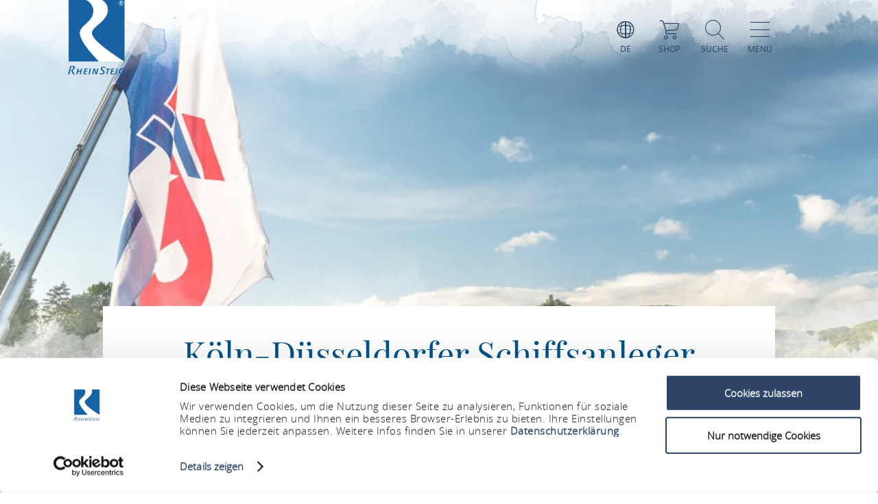

--- FILE ---
content_type: text/html; charset=UTF-8
request_url: https://www.rheinsteig.de/a-koeln-duesseldorfer-schiffsanleger-5
body_size: 10557
content:
<!DOCTYPE html><html lang="de" class="rheinsteig"><head><link rel="stylesheet" href="https://www.rheinsteig.de/portal/dist/_vendor/fonts/A.fonts-icomoon.0bfe24b0.css.pagespeed.cf.DBFfrH-eJG.css"><style>@font-face{font-family:mohaveregular;src:url(portal/dist/_vendor/fonts/Mohave/regular/mohave-regular-webfont.192c7d4a.woff2) format('woff2') , url(portal/dist/_vendor/fonts/Mohave/regular/mohave-regular-webfont.48edaaac.woff) format('woff');font-weight:400;font-style:normal;font-display:swap}</style><style>@font-face{font-family:open_sansregular;src:url(portal/dist/_vendor/fonts/Opensans/regular/opensans-regular-webfont.374b85b0.woff2) format('woff2') , url(portal/dist/_vendor/fonts/Opensans/regular/opensans-regular-webfont.60382fc0.woff) format('woff');font-weight:400;font-style:normal;font-display:swap}</style><style>@font-face{font-family:open_sansbold;src:url(portal/dist/_vendor/fonts/Opensans/bold/opensans-bold-webfont.9b1a6889.woff2) format('woff2') , url(portal/dist/_vendor/fonts/Opensans/bold/opensans-bold-webfont.c4e2ac1d.woff) format('woff');font-weight:400;font-style:normal;font-display:swap}</style><style>@font-face{font-family:open_sanslight;src:url(portal/dist/_vendor/fonts/Opensans/light/opensans-light-webfont.4fc3eb6a.woff2) format('woff2') , url(portal/dist/_vendor/fonts/Opensans/light/opensans-light-webfont.3d12c41e.woff) format('woff');font-weight:400;font-style:normal;font-display:swap}</style><style>@font-face{font-family:open_sanssemibold;src:url(portal/dist/_vendor/fonts/Opensans/semibold/opensans-semibold-webfont.7fa64dda.woff2) format('woff2') , url(portal/dist/_vendor/fonts/Opensans/semibold/opensans-semibold-webfont.ffef9210.woff) format('woff');font-weight:400;font-style:normal;font-display:swap}</style><style>@font-face{font-family:playfair_displayregular;src:url(portal/dist/_vendor/fonts/Playfairdisplay/regular/playfairdisplay-regular-webfont.b984f212.woff2) format('woff2') , url(portal/dist/_vendor/fonts/Playfairdisplay/regular/playfairdisplay-regular-webfont.8111c8bc.woff) format('woff');font-weight:400;font-style:normal;font-display:swap}</style><link rel="stylesheet" href="https://www.rheinsteig.de/portal/dist/atoms/grid/assets/styles/A.grid-base.555cb604.css.pagespeed.cf.wOXEFtiqys.css"><style>@media screen{html{height:auto;background:#fff;overflow-x:hidden}body,html{margin:0;border:0;padding:0;width:100%;box-sizing:border-box;-webkit-overflow-scrolling:touch}body{padding-top:102px}html.-state-noScroll,html.-state-noScroll>body{overflow-y:hidden}}@media screen and (min-width:1001px){body:not(.noBackground){background:url(portal/dist/organisms/frameTop/assets/images/xbackground.162aff9e.png.pagespeed.ic.FVVfAXs1w1.webp) repeat-y;background-size:contain}}@media screen{body.winter{background:url(portal/dist/organisms/frameTop/assets/images/xbackground_winter.b9513436.png.pagespeed.ic.5RPks3nXDz.webp);background-size:contain}a,button{cursor:pointer}em,strong{font:inherit}a{color:inherit}#CybotCookiebotDialogBodyContentTitle{font-size:17px}#CybotCookiebotDialog div{font:300 15px/18px open_sanslight,Arial,sans-serif;font-weight:300;font-style:normal;font-size:15px;line-height:18px}#CybotCookiebotDialogBodyButtonDecline{padding:5px}#CybotCookiebotDialogBodyButtonAccept,#CybotCookiebotDialogBodyButtonDetails{padding:5px 0}}</style><link rel="stylesheet" href="https://www.rheinsteig.de/portal/dist/organisms/pageHeader/assets/styles/pageHeader-base.c69c9906.css"><link rel="stylesheet" href="https://www.rheinsteig.de/portal/dist/organisms/offCanvas/assets/styles/A.offCanvas-base.d9d44b28.css.pagespeed.cf.jiNf82ukgg.css"><link rel="stylesheet" href="https://www.rheinsteig.de/portal/dist/organisms/offCanvasNav/assets/styles/A.offCanvasNav-base.61221a8e.css.pagespeed.cf.WlR-qCTOjZ.css"><link rel="stylesheet" href="https://www.rheinsteig.de/portal/dist/organisms/offCanvasLanguageSwitch/assets/styles/A.offCanvasLanguageSwitch-base.23acaa2c.css.pagespeed.cf.cxZFBt8K5K.css"><link rel="stylesheet" href="https://www.rheinsteig.de/portal/dist/organisms/offCanvasSearch/assets/styles/A.offCanvasSearch-base.59838b5d.css.pagespeed.cf.RWdmZfxNXF.css"><link rel="stylesheet" href="https://www.rheinsteig.de/portal/dist/organisms/textBlock/assets/styles/A.textBlock-base.df1e3625.css.pagespeed.cf.PT9828_o3w.css"><style>.headerImage{width:100%;position:relative;top:-102px;background:#fff;margin-bottom:-125px}</style><style>.headerImage__picture{background-color:#fff;display:block;height:100vh;overflow:hidden;position:relative;text-align:center;width:100%}.headerImage__picture::after{background:url(portal/dist/molecules/headerImage__picture/assets/images/headerMask_small.05bf964b.png.pagespeed.ce.Bb-WS4FcDJ.png) no-repeat;background-size:100% 100%;content:'';height:100%;left:0;pointer-events:none;position:absolute;top:0;width:100%}@media (min-width:1001px){.headerImage__picture::after{background-image:url(portal/dist/molecules/headerImage__picture/assets/images/headerMask.02fe04ec.png.pagespeed.ce.Av4E7B9RSa.png)}}.headerImage__picture>img{display:block;height:auto;left:50%;min-height:100%;min-width:100%;opacity:.8;position:absolute;top:50%;transform:translateX(-50%) translateY(-50%);width:auto}.icon-play.show{display:block;visibility:visible}.videoPlayButton.icon-play{font-size:100px;position:absolute;left:47%;top:45%;z-index:10;cursor:pointer;color:#fff}@media (max-width:550px){.videoPlayButton.icon-play{left:40%}}.headerImage .videoPlaceholder iframe{width:100%;height:100%;left:0;position:relative}.videoPlaceholder{visibility:hidden;position:relative;top:0;height:100%}.ytp-cued-thumbnail-overlay .ytp-large-play-button.ytp-button{display:none}</style><style>#breadcrumb{color:#2d4467;font:400 15px/2em open_sansregular,Arial,sans-serif;font-weight:400;font-style:normal;font-size:15px;line-height:2em;margin-bottom:40px}#breadcrumb p{margin:0;display:inline-block}@media screen and (max-width:550px){#breadcrumb{font:300 14px/2em open_sansregular,Arial,sans-serif;font-weight:300;font-style:normal;font-size:14px;line-height:2em}}#breadcrumb ul{margin:0 0 0 -20px;list-style:none}@media screen and (max-width:1000px){#breadcrumb{position:relative;overflow:auto}#breadcrumb ul{width:200%;top:0;position:absolute}}#breadcrumb ul>li{display:inline-block}#breadcrumb ul>li:not(:last-child)::after{content:'/';display:inline-block;margin:0 10px}#breadcrumb ul>li:last-child{font-weight:700}#breadcrumb ul>li:last-child>a{text-decoration:none}</style><style>.infoBlock{padding:75px;text-align:left}.infoBlock .infoBlock__headline{font:400 33px/1.42857143em open_sansregular,Arial,sans-serif;font-weight:400;font-style:normal;font-size:33px;line-height:1.42857143em;color:#2d4467;margin:0 0 5px;text-align:left;word-break:break-word}.infoBlock .infoBlock__headline::before{font-family:icomoon;content:"\e927";position:relative;font-size:38px;font-weight:900;bottom:-3px}.infoBlock .infoBlock__text{color:#a28f5c;margin-bottom:35px;overflow-wrap:break-word;font:400 20px/2em open_sansregular,Arial,sans-serif;font-weight:400;font-style:normal;font-size:20px;line-height:2em}</style><link rel="stylesheet" href="https://www.rheinsteig.de/portal/dist/organisms/impressions/assets/styles/A.impressions-base.e7257577.css.pagespeed.cf.q7ET2gEHbi.css"><style>.tabs-default,.tabs-default__positionHelper{position:relative}.tabs-default,.tabs__byline,.tabs__title{word-break:break-word}.tabs-default{z-index:1}.tabs-default__controls:not(.-js-tabs-default__controls--ready)+.tabs-default__positionHelper>.tabs-default__content:not(:first-child){display:none}.tabs-default__controls:not(.-js-tabs-default__controls--ready)+.tabs-default__positionHelper>.tabs-default__content:first-child{display:block}.tabs-default__controls.-js-tabs-default__controls--ready+.tabs-default__positionHelper>.tabs-default__content:not(.-js-tabs-default__content--active){display:none}.tabs__title{text-align:center;color:#cad2c1;margin:0;font:400 160px/1.0738255em mohaveregular,Arial,sans-serif;font-weight:400;font-style:normal;font-size:160px;line-height:1.0738255em}.tabs__byline,.tabs__subtitle{text-align:center;margin:0 0 30px}@media (max-width:1000px){.tabs__title{font:400 60px/1.33333333em mohaveregular,Arial,sans-serif;font-weight:400;font-style:normal;font-size:60px;line-height:1.33333333em}}@media (min-width:1001px){.tabs__title{font:400 160px/1.0738255em mohaveregular,Arial,sans-serif;font-weight:400;font-style:normal;font-size:160px;line-height:1.0738255em}}.tabs__byline{color:#2d4467;font:400 50px/1.42857143em playfair_displayregular,Arial,sans-serif;font-weight:400;font-style:normal;font-size:50px;line-height:1.42857143em}@media (max-width:1000px){.tabs__byline{font-size:30px}}.rrtProject .tabs__title{color:#a69462}.rheinburgenweg .tabs__byline{color:#ae0228}.rheinsteig .tabs__byline{color:#00528b}.winter .tabs__byline{color:#476da3}.tabs__subtitle{color:#2d4467;font:400 50px/1.42857143em playfair_displayregular,Arial,sans-serif;font-weight:400;font-style:normal;font-size:50px;line-height:1.42857143em}</style><link rel="stylesheet" href="https://www.rheinsteig.de/portal/dist/atoms/tabs.information__controls/assets/styles/A.tabs.information__controls-base.2b99d56d.css.pagespeed.cf.E6CMGxD7Cf.css"><style>.tab__services__guides__guideText{font:400 18px/25px open_sansregular,Arial,sans-serif;font-weight:400;font-style:normal;font-size:18px;line-height:25px;color:#2d4467}.tab__services__guides__openingTimes{font:400 18px/25px open_sanssemibold,Arial,sans-serif;font-weight:400;font-style:normal;font-size:18px;line-height:25px;color:#2d4467}</style><style>.tab__contactInfo{font:400 16px/25px open_sansregular,Arial,sans-serif;font-weight:400;font-style:normal;font-size:16px;line-height:25px;color:#2d4467}.tab__contactInfo__contact__title{font-weight:700}.tab__contactInfo__contact__city,.tab__contactInfo__contact__street,.tab__contactInfo__contact__title{margin-bottom:8px}a.routeButton{padding:5px;cursor:pointer;text-transform:uppercase;border:none;background:#a2466f;color:#fff;font:400 18px/1.76470588em playfair_displayregular,Arial,sans-serif;font-weight:400;font-size:18px;text-decoration:none}.rrtProject a.routeButton{background:#8e1c3f}.rheinburgenweg a.routeButton{background:#ae0228}.rheinsteig a.routeButton{background:#00528b}.tab__contactInfo__staticMap{height:360px;margin-bottom:25px}@media (max-width:900px){.tab__contactInfo__staticMap{margin-bottom:0;height:auto}}@media (max-width:630px){.tab__contactInfo__staticMap img{width:100%}}.tab__contactInfo__contact{padding-top:25px}@media (max-width:1000px){.tab__contactInfo__contact{width:80.5%!important}}@media (max-width:630px){.h-grid:not([class*=h-grid-ty-]):not(.h-grid-noMargin).tab__contactInfo{margin:0;width:100%}.h-grid:not([class*=h-grid-ty-]):not(.h-grid-noMargin) [class*=h-el-sm].tab__contactInfo__staticMap{margin:0;padding:0;width:100%}}</style><style>.cookieconsent-placeholder{max-height:100%;min-height:200px;background-color:#fff;width:100%;max-width:100%;display:-ms-flexbox;display:flex;-ms-flex-direction:column;flex-direction:column;-ms-flex-pack:center;justify-content:center;-ms-flex-align:center;align-items:center}.cookieconsent-placeholder__center{color:#000;margin:0 auto;font:300 1.2rem/1.5 open_sanslight,Arial,sans-serif;font-weight:300;font-style:normal;font-size:1.2rem;line-height:1.5;width:100%;display:-ms-flexbox;display:flex;-ms-flex-pack:center;justify-content:center;-ms-flex-align:center;align-items:center;-ms-flex-direction:column;flex-direction:column;z-index:1}@media (max-width:500px){.cookieconsent-placeholder__center{width:calc(100% - 20px)}}.cookieconsent-placeholder__center p{text-align:center!important}.cookieconsent-placeholder__center a{text-align:center!important;margin:0 auto!important}</style><style>.tab__distances__item::before{font-family:icomoon!important;speak:never;font-style:normal;font-weight:400;font-variant:normal;text-transform:none;line-height:1;-webkit-font-smoothing:antialiased;-moz-osx-font-smoothing:grayscale;content:"\e91f"}.tab__distances{list-style:none;margin:0;padding:0}.tab__distances__item{font:400 20px/27px open_sansregular,Arial,sans-serif;font-weight:400;font-style:normal;font-size:20px;line-height:27px;color:#2d4467;padding:0 0 25px 25px;position:relative}.tab__distances__item::before{font-size:11px;left:0;position:absolute;top:8px}.tab__distances__item strong{font:400 20px/27px open_sanssemibold,Arial,sans-serif;font-weight:400;font-style:normal;font-size:20px;line-height:27px}</style><style>.tab__certifications__info{margin-bottom:25px;font:400 18px/25px open_sansregular,Arial,sans-serif;font-weight:400;font-style:normal;font-size:18px;line-height:25px;color:#2d4467}.tab__certifications__info__certification{display:inline-block;font:400 18px/25px open_sansregular,Arial,sans-serif;font-weight:400;font-style:normal;font-size:18px;line-height:25px;color:#2d4467}.certificatesList{padding-bottom:15px}.certificatesList .tab__certifications__info__certification.certificate24 img{height:150px}.certificatesList .tab__certifications__info__certification img{height:100px}</style><style>.tab__endowments__info{margin-bottom:25px;font:400 18px/25px open_sansregular,Arial,sans-serif;font-weight:400;font-style:normal;font-size:18px;line-height:25px;color:#2d4467}.tab__endowments__info__endowment{font-family:icomoon,open_sansregular;display:inline-block;height:27px;margin-right:6px;font-size:20px}.tab__endowments__info__endowment::before{content:"\e920";padding:5px}.h-grid:not([class*=h-grid-sm-]):not(.h-grid-noMargin) .h-el-sm-10.tab__endowments__info{width:100%}.rrtProject .tab__endowments__info__endowment::before{color:#a69462}</style><style>.tab__services__pricing__category{font:400 18px/25px open_sansregular,Arial,sans-serif;font-weight:400;font-style:normal;font-size:18px;line-height:25px;color:#2d4467}.tab__services__pricing__price{font:400 18px/25px open_sanssemibold,Arial,sans-serif;font-weight:400;font-style:normal;font-size:18px;line-height:25px;color:#2d4467}</style><style>.tab__ticketInfo__priceInformation,.tab__ticketInfo__pricing{margin-bottom:25px;font:400 18px/25px open_sansregular,Arial,sans-serif;font-weight:400;font-style:normal;font-size:18px;line-height:25px;color:#2d4467}.tab__ticketInfo__pricing__price{font:400 18px/25px open_sanssemibold,Arial,sans-serif;font-weight:400;font-style:normal;font-size:18px;line-height:25px;color:#2d4467}.tab__ticketInfo__pricing__booking{text-align:center}.tab__ticketInfo__pricing__booking>button{bottom:0}</style><style>#pageFooter{overflow:hidden}@media (min-width:1001px){#pageFooter{background:url(portal/dist/organisms/pageFooter/assets/images/xfooterBackground.46df0aba.png.pagespeed.ic.t-Ds1eesla.webp) no-repeat #fff}}@media (max-width:1000px){#pageFooter{text-align:center;background:url(portal/dist/organisms/pageFooter/assets/images/xfooterBackgroundMobile.a060b145.png.pagespeed.ic.wa479LhJyW.webp) no-repeat #fff;background-size:cover}}@media (max-width:550px){#pageFooter{background-position:50% 50%}}@media (min-width:1001px){.winter #pageFooter{background:url(portal/dist/organisms/pageFooter/assets/images/xfooterBackgroundWinter.b96e8f51.png.pagespeed.ic.ZUJruSFp-T.webp) no-repeat #fff}}#pageFooter>.h-grid>h2{color:#cad2c1;margin:0}@media (min-width:1441px){#pageFooter>.h-grid>h2{font:400 160px/135px mohaveregular,Arial,sans-serif;font-weight:400;font-style:normal;font-size:160px;line-height:135px;padding-top:8px}}@media (max-width:1440px){#pageFooter>.h-grid>h2{font:400 55px/1.22222222em mohaveregular,Arial,sans-serif;font-weight:400;font-style:normal;font-size:55px;line-height:1.22222222em}}@media (max-width:550px){#pageFooter>.h-grid>h2{line-height:.9em}}@media (max-width:1000px){.winter #pageFooter{background:url(portal/dist/organisms/pageFooter/assets/images/xfooterBackgroundMobileWinter.d0a3125c.png.pagespeed.ic.AnP2F1HXli.webp) no-repeat #fff;background-size:cover}#pageFooter>.h-grid>h3{font-size:30px}}.rrtProject #pageFooter>.h-grid>h2{color:#a69462}#pageFooter.followingPagesFooter>.h-grid>h2{color:#4f9047}</style><link rel="stylesheet" href="https://www.rheinsteig.de/portal/dist/molecules/pageFooter__contact/assets/styles/A.pageFooter__contact-base.65c4921f.css.pagespeed.cf.Qi4L74I_V_.css"><style>.pageFooter__openingHours>h3{color:#2d4467;margin:0 0 30px}@media (min-width:1440px){.pageFooter__openingHours>h3{font:400 50px/1.1em playfair_displayregular,Arial,sans-serif;font-weight:400;font-style:normal;font-size:50px;line-height:1.1em}}@media (max-width:1439px){.pageFooter__openingHours>h3{font:400 35px/1.28571429em playfair_displayregular,Arial,sans-serif;font-weight:400;font-style:normal;font-size:35px;line-height:1.28571429em}}.pageFooter__openingHours{color:#0b1d38;padding-right:26px;font:300 20px/35px open_sansregular,Arial,sans-serif;font-weight:300;font-style:normal;font-size:20px;line-height:35px}.pageFooter__openingHours>ul{padding:0;margin:0;list-style-type:none}.pageFooter__openingHours>ul>li{display:-ms-flexbox;display:flex}.pageFooter__openingHours>ul>li>span:first-child{margin-right:25px}@media (min-width:1001px){.pageFooter__openingHours>ul>li>span:first-child{width:25%}}@media (max-width:1000px){.pageFooter__openingHours>ul>li>span:first-child{width:45%}}.pageFooter__openingHours>ul>li>span:not(:first-child){-ms-flex:1 1;flex:1 1}</style><style>.pageFooter__links{margin-bottom:0;position:relative}@media (max-width:550px){.pageFooter__links{bottom:10px}}.pageFooter__links>a{cursor:pointer;display:inline-block;text-transform:uppercase;color:#2d4467;font:400 18px/1em open_sansregular,Arial,sans-serif;font-weight:400;font-style:normal;font-size:18px;line-height:1em;padding:10px;-webkit-text-decoration-color:#6c775e;text-decoration-color:#6c775e}.pageFooter__links>a>[class*="icon-"]{color:#6c775e}.rrtProject .pageFooter__links>a{color:#8e1c3f;-webkit-text-decoration-color:#a69462;text-decoration-color:#a69462}.rrtProject .pageFooter__links>a>[class*="icon-"]{color:#a69462}</style><style>.pageFooter__backToTop{text-transform:uppercase;display:inline-block;text-decoration:none;color:#fff;font:400 16px/1em open_sansregular,Arial,sans-serif;font-weight:400;font-style:normal;font-size:16px;line-height:1em;position:relative;bottom:-5px}@media (max-width:1000px){.pageFooter__backToTop{text-align:center;width:100%;height:55px}}@media (min-width:1440px){.pageFooter__backToTop{float:right}}@media (max-width:550px){.pageFooter__backToTop{bottom:-5px}}.pageFooter__backToTop>[class^="icon-"]{display:block;text-align:center;font-size:28px}</style><style>.ps__rail-x,.ps__rail-y{display:none;opacity:0;position:absolute}.ps{overflow-anchor:none;-ms-overflow-style:none;touch-action:auto;-ms-touch-action:auto;overflow:auto!important}.ps__rail-x{transition:background-color .2s linear , opacity .2s linear;-webkit-transition:background-color .2s linear , opacity .2s linear;height:15px;bottom:0}.ps__rail-y{transition:background-color .2s linear , opacity .2s linear;-webkit-transition:background-color .2s linear , opacity .2s linear;width:15px;right:0}.ps--active-x>.ps__rail-x,.ps--active-y>.ps__rail-y{display:block;background-color:transparent}.ps--focus>.ps__rail-x,.ps--focus>.ps__rail-y,.ps--scrolling-x>.ps__rail-x,.ps--scrolling-y>.ps__rail-y,.ps:hover>.ps__rail-x,.ps:hover>.ps__rail-y{opacity:.6}.ps .ps__rail-x.ps--clicking,.ps .ps__rail-x:focus,.ps .ps__rail-x:hover,.ps .ps__rail-y.ps--clicking,.ps .ps__rail-y:focus,.ps .ps__rail-y:hover{background-color:#eee;opacity:.9}.ps__thumb-x,.ps__thumb-y{background-color:#aaa;border-radius:6px;position:absolute}.ps__thumb-x{transition:background-color .2s linear , height .2s ease-in-out;-webkit-transition:background-color .2s linear , height .2s ease-in-out;height:6px;bottom:2px}.ps__thumb-y{transition:background-color .2s linear , width .2s ease-in-out;-webkit-transition:background-color .2s linear , width .2s ease-in-out;width:6px;right:2px}.ps__rail-x.ps--clicking .ps__thumb-x,.ps__rail-x:focus>.ps__thumb-x,.ps__rail-x:hover>.ps__thumb-x{background-color:#999;height:11px}.ps__rail-y.ps--clicking .ps__thumb-y,.ps__rail-y:focus>.ps__thumb-y,.ps__rail-y:hover>.ps__thumb-y{background-color:#999;width:11px}@media screen and (-ms-high-contrast:active),(-ms-high-contrast:none){.ps{overflow:auto!important}}</style><script id="Cookiebot" src="https://consent.cookiebot.com/uc.js" data-cbid="fdb0aa8a-ce5d-4a6c-b793-cc2cc8cfc4b8" data-blockingmode="auto"></script><script>imx={dist:'https://www.rheinsteig.de/portal/dist',map:{"zoom":7,"coords":{"lat":50.322622,"lng":7.585644},"system":"googlemaps","accessKey":"AIzaSyCOPBjq4YQ5SlBljoJmmBSjiFY4QBp55YI","markers":{"activeDefault":"\/_vendor\/images\/map\/mapMarkerRheinsteig--active.png"}},language:'de',translations:{autocomplete:{hits:'Treffer'}},mapMarkerActive:'https://www.rheinsteig.de/portal/dist//_vendor/images/map/mapMarkerRheinsteig--active.png'}</script><link rel="apple-touch-icon" sizes="180x180" href="/portal/dist/_vendor/favicons/rheinsteig/xapple-touch-icon.png.pagespeed.ic.vPq0E0sByh.webp"><link rel="icon" type="image/png" href="/portal/dist/_vendor/favicons/rheinsteig/xfavicon-32x32.png.pagespeed.ic.HKKgNKgKOD.webp" sizes="32x32"><link rel="icon" type="image/png" href="/portal/dist/_vendor/favicons/rheinsteig/xfavicon-16x16.png.pagespeed.ic.eFM3lp_iKY.webp" sizes="16x16"><link rel="manifest" href="/portal/dist/_vendor/favicons/rheinsteig/manifest.json"><link rel="shortcut icon" href="/portal/dist/_vendor/favicons/rheinsteig/favicon.ico"><meta name="msapplication-config" content="/portal/dist/_vendor/favicons/rheinsteig/browserconfig.xml"><meta charset="utf-8"><meta name="viewport" content="width=device-width, initial-scale=1, maximum-scale=1, user-scalable=1"><title>Köln-Düsseldorfer Schiffsanleger</title><meta name="robots" content="index, follow, noodp"><meta name="description" content="Linienfahrten auf dem Rhein"><meta name="publisher" content="Romantischer Rhein Tourismus GmbH"><meta name="google-site-verification" content="DA7_DVxdasuuDypv-Nqw3UrFPXyPM0nBgcitKdeol5A"><meta name="date" content="2026-01-22T02:11:26+01:00"><meta name="geo.position" content="50.564866951224;7.2780990600586"><meta name="ICBM" content="50.564866951224, 7.2780990600586"><meta property="og:title" content="K&ouml;ln-D&uuml;sseldorfer Schiffsanleger"><meta property="og:description" content="Linienfahrten auf dem Rhein"><meta property="og:site_name" content=""><meta property="og:url" content="https://www.rheinsteig.de/a-koeln-duesseldorfer-schiffsanleger-5"><meta property="og:image" content="https://resc.deskline.net/images/RPT/1/d036752e-659a-4715-bb3d-ada9462f6558/99/image.jpg"><meta property="og:type" content="article"><link rel="canonical" href="https://www.rheinsteig.de/a-koeln-duesseldorfer-schiffsanleger-5"><!-- Global site tag (gtag.js) - Google Analytics --><script type="text/plain" data-cookieconsent="marketing" async src="https://www.googletagmanager.com/gtag/js?id=UA-10093937-1"></script><script type="text/plain" data-cookieconsent="marketing">
window.dataLayer = window.dataLayer || [];function gtag() {
dataLayer.push(arguments);
}gtag('js', new Date());gtag('config', 'UA-10093937-1');
</script><script type="text/plain" data-cookieconsent="marketing">
(function(w, d, s, l, i) {
w[l] = w[l] || [];
w[l].push({
'gtm.start':
new Date().getTime(), event: 'gtm.js'
});
var f = d.getElementsByTagName(s)[0],
j = d.createElement(s), dl = l != 'dataLayer' ? '&l=' + l : '';
j.async = true;
j.src =
'https://www.googletagmanager.com/gtm.js?id=' + i + dl;
f.parentNode.insertBefore(j, f);
})(window, document, 'script', 'dataLayer', 'GTM-P4VN7KQ');
</script><script defer src="https://www.rheinsteig.de/portal/dist/organisms/headerImage/assets/scripts/headerImage-keyVisualVideo.3216daa6.js"></script></head><body><noscript><meta HTTP-EQUIV="refresh" content="0;url='https://www.rheinsteig.de/a-koeln-duesseldorfer-schiffsanleger-5?PageSpeed=noscript'" /><style><!--table,div,span,font,p{display:none} --></style><div style="display:block">Please click <a href="https://www.rheinsteig.de/a-koeln-duesseldorfer-schiffsanleger-5?PageSpeed=noscript">here</a> if you are not redirected within a few seconds.</div></noscript><!-- Google Tag Manager (noscript) --><noscript><iframe src="https://www.googletagmanager.com/ns.html?id=GTM-P4VN7KQ" height="0" width="0" style="display:none;visibility:hidden"></iframe></noscript><!-- End Google Tag Manager (noscript) --><header id="pageHeader" class="rheinsteig" itemscope itemtype="https://schema.org/WPHeader" role="banner"><div class="h-grid"><a href="https://www.rheinsteig.de/" id="pageHeader__logo" class="h-el-lg-2 rheinsteig largeHeaderLogo"><img src="https://www.rheinsteig.de/portal/dist/_vendor/images/rheinsteig/logo.svg" class="desktopLogo" alt="Logo"></a><div id="pageHeader__functions" class="h-el-lg-10 h-el-md-8  h-el-sm-8 h-el-ty-8 "><div class="pageHeader__functions__element" id="pageHeader__languageSwitch"><span class="icon-globe"></span><span class="text">de</span><ul id="pageHeader__languageSwitch__languages"><li class="pageHeader__languageSwitch__languages__language"><a href="https://www.rheinsteig.de/en/a-koeln-duesseldorfer-schiffsanleger">
English
</a></li><li class="pageHeader__languageSwitch__languages__language"><a href="https://www.rheinsteig.de/nl/a-koeln-duesseldorfer-schiffsanleger">
Nederlands
</a></li></ul></div><a href="https://www.romantischer-rhein.de/webshop#/erlebnisse"><div id="pageHeader__shop" class="pageHeader__functions__element"><span class="icon-shopping-cart"></span><span class="text">Shop</span></div></a><div class="pageHeader__functions__element" id="pageHeader__searchOpener" data-js_offcanvasSearchOpener="true"><span class="icon-search"></span><span class="text">Suche</span></div><div class="pageHeader__functions__element" data-js_offcanvasopener="true"><span class="icon-men"></span><span class="text">Menü</span></div></div></div></header><div id="offCanvas"><div id="offCanvas__nav" role="navigation"><div class="h-grid"><div class="offCanvas__nav__menu h-el-lg-12 h-el-ty-12 v-el-1 "><div class="offCanvas__nav__menu__linkList"><div class="offCanvas__nav__menu__element" id="languageSwitchOpener" data-js_offcanvasLanguageSwitchOpener="true"><span class="icon-globe"></span><span class="text">de</span></div><a href="https://www.romantischer-rhein.de/webshop#/erlebnisse" target="_blank"><div id="offCanvas__nav__shop" class="offCanvas__nav__menu__element"><span class="icon-shopping-cart"></span><span class="text">Shop</span></div></a><div class="offCanvas__nav__menu__element" id="searchOpener" data-js_offcanvasSearchOpener="true"><span class="icon-search"></span><span class="text">Suche</span></div><div id="offCanvas__nav__closer" class="offCanvas__nav__menu__element"><span class="icon-close"></span><span class="text">Schliessen</span></div></div></div><div class="offCanvas__nav__list"><div class="offCanvas__nav__list__column rheinsteig"><h3><a href="https://www.rheinsteig.de/rheinsteig/rheinsteig-portrait">Portrait</a></h3><span class="icon-plus openCloseSwitch"></span><span class="icon-minus  openCloseSwitch"></span><ul class="offCanvas__nav__list__column__list"><li class="offCanvas__nav__list__column__list__node state__inactive"><h4><a href="https://www.rheinsteig.de/rheinsteig/rheinsteig-portrait/philosophie">Philosophie</a></h4></li><li class="offCanvas__nav__list__column__list__node state__inactive"><h4><a href="https://www.rheinsteig.de/rheinsteig/rheinsteig-portrait/deutsches-wandersiegel">Deutsches Wandersiegel</a></h4></li><li class="offCanvas__nav__list__column__list__node state__inactive"><h4><a href="https://www.rheinsteig.de/rheinsteig/rheinsteig-portrait/markierung-rheinsteig">Markierung</a></h4></li><li class="offCanvas__nav__list__column__list__node state__inactive"><h4><a href="https://www.rheinsteig.de/rheinsteig/rheinsteig-portrait/wegweisung-rheinsteig">Wegweisung</a></h4></li></div><div class="offCanvas__nav__list__column rheinsteig"><h3><a href="https://www.rheinsteig.de/rheinsteig/rheinsteig-etappen">Etappen</a></h3><span class="icon-plus openCloseSwitch"></span><span class="icon-minus  openCloseSwitch"></span><ul class="offCanvas__nav__list__column__list"><li class="offCanvas__nav__list__column__list__node state__inactive"><h4><a href="https://www.rheinsteig.de/rheinsteig/rheinsteig-etappen/rheinsteig-etappen-siebengebirge">Siebengebirge</a></h4></li><li class="offCanvas__nav__list__column__list__node state__inactive"><h4><a href="https://www.rheinsteig.de/rheinsteig/rheinsteig-etappen/rheinsteig-etappen-unteres-mittelrheintal">Unteres Mittelrheintal</a></h4></li><li class="offCanvas__nav__list__column__list__node state__inactive"><h4><a href="https://www.rheinsteig.de/rheinsteig/rheinsteig-etappen/rheinsteig-etappen-oberes-mittelrheintal">Oberes Mittelrheintal</a></h4></li><li class="offCanvas__nav__list__column__list__node state__inactive"><h4><a href="https://www.rheinsteig.de/rheinsteig/rheinsteig-etappen/rheinsteig-etappen-rheingau">Rheingau</a></h4></li><li class="offCanvas__nav__list__column__list__node state__inactive"><h4><a href="https://rrt.infomaxnet.de/a-52">Rheinsteig gesamt (Gehrichtung Nord-Süd)</a></h4></li><li class="offCanvas__nav__list__column__list__node state__inactive"><h4><a href="http://rrt.infomaxnet.de/a-19">Rheinsteig gesamt (Gehrichting Süd-Nord)</a></h4></li><li class="offCanvas__nav__list__column__list__node state__inactive"><h4><a href="https://www.rheinsteig.de/rheinsteig/rheinsteig-etappen/premium-rundwege-am-rheinsteig">Premium-Rundwege am Rheinsteig</a></h4></li></div><div class="offCanvas__nav__list__column rheinsteig"><h3><a href="https://www.rheinsteig.de/rheinsteig/informationen/sehenswuerdigkeiten-am-rheinsteig">Informationen</a></h3><span class="icon-plus openCloseSwitch"></span><span class="icon-minus  openCloseSwitch"></span><ul class="offCanvas__nav__list__column__list"><li class="offCanvas__nav__list__column__list__node state__inactive"><h4><a href="https://www.rheinsteig.de/rheinsteig/informationen/wegemeldungen">Wegemeldungen</a></h4></li><li class="offCanvas__nav__list__column__list__node state__inactive"><h4><a href="https://www.rheinsteig.de/rheinsteig/informationen/sehenswuerdigkeiten-am-rheinsteig">Sehenswürdigkeiten</a></h4></li><li class="offCanvas__nav__list__column__list__node state__inactive"><h4><a href="https://www.rheinsteig.de/rheinsteig/informationen/veranstaltungen-am-rheinsteig">Veranstaltungen</a></h4></li><li class="offCanvas__nav__list__column__list__node state__inactive"><h4><a href="https://www.rheinsteig.de/rheinsteig/informationen/sicherheitshinweise">Sicherheitshinweise</a></h4></li><li class="offCanvas__nav__list__column__list__node state__inactive"><h4><a href="https://www.rheinsteig.de/rheinsteig/informationen/biken-und-reiten">Biken &amp; Reiten</a></h4></li></div><div class="offCanvas__nav__list__column rheinsteig"><h3><a href="https://www.rheinsteig.de/rheinsteig/gastgeber-und-wanderangebote/unterkuenfte-am-rheinsteig">Gastgeber &amp; Wanderangebote</a></h3><span class="icon-plus openCloseSwitch"></span><span class="icon-minus  openCloseSwitch"></span><ul class="offCanvas__nav__list__column__list"><li class="offCanvas__nav__list__column__list__node state__inactive"><h4><a href="https://www.rheinsteig.de/rheinsteig/gastgeber-und-wanderangebote/unterkuenfte-am-rheinsteig">Unterkünfte</a></h4></li><li class="offCanvas__nav__list__column__list__node state__inactive"><h4><a href="https://www.rheinsteig.de/rheinsteig/gastgeber-und-wanderangebote/wanderangebote-rheinsteig">Wanderangebote</a></h4></li><li class="offCanvas__nav__list__column__list__node state__inactive"><h4><a href="https://www.rheinsteig.de/rheinsteig/gastgeber-und-wanderangebote/gastronomie-am-rheinsteig">Gastronomie</a></h4></li></div><div class="offCanvas__nav__list__column rheinsteig"><h3><a href="https://www.rheinsteig.de/rheinsteig/service-rheinsteig/kontakt-rheinsteig">Service</a></h3><span class="icon-plus openCloseSwitch"></span><span class="icon-minus  openCloseSwitch"></span><ul class="offCanvas__nav__list__column__list"><li class="offCanvas__nav__list__column__list__node state__inactive"><h4><a href="https://www.rheinsteig.de/rheinsteig/service-rheinsteig/kontakt-rheinsteig">Kontakt</a></h4></li><li class="offCanvas__nav__list__column__list__node state__inactive"><h4><a href="https://www.rheinsteig.de/rheinsteig/prospektbestellung-rheinsteig-1">Prospektbestellung</a></h4></li><li class="offCanvas__nav__list__column__list__node state__inactive"><h4><a href="https://www.romantischer-rhein.de/webshop#/erlebnisse">Webshop</a></h4></li></div></div></div></div></div><div id="offCanvasLanguageSwitch"><div id="offCanvas__languageSwitch"><div class="h-grid"><div class="offCanvas__languageSwitch__menu h-el-lg-12 h-el-ty-12 v-el-1 "><div class="offCanvas__languageSwitch__menu__linkList"><div class="offCanvas__languageSwitch__menu__element offCanvas__languageSwitch__menu__element--active"><span class="icon-globe"></span><span class="text">de</span></div><a href="https://www.romantischer-rhein.de/webshop#/erlebnisse" target="_blank"><div id="offCanvas__languageSwitch__shop" class="offCanvas__languageSwitch__menu__element"><span class="icon-shopping-cart"></span><span class="text">Shop</span></div></a><div class="offCanvas__languageSwitch__menu__element" id="languageSwitch__searchOpener" data-js_offcanvasSearchOpener="true"><span class="icon-search"></span><span class="text">Suche</span></div><div id="offCanvas__languageSwitch__closer" class="offCanvas__languageSwitch__menu__element"><span class="icon-close"></span><span class="text">Schliessen</span></div></div></div><ul class="offCanvas__languageSwitch__languages"><li class="offCanvas__languageSwitch__languages__language"><a href="https://www.rheinsteig.de/en/a-koeln-duesseldorfer-schiffsanleger">
English
</a></li><li class="offCanvas__languageSwitch__languages__language"><a href="https://www.rheinsteig.de/nl/a-koeln-duesseldorfer-schiffsanleger">
Dutch
</a></li></ul></div></div></div><div id="offCanvasSearch"><div id="offCanvas__search"><div class="h-grid"><div class="offCanvas__search__menu h-el-lg-12 h-el-ty-12 v-el-1 "><div class="offCanvas__search__menu__linkList"><div id="offCanvas__search__closer" class="offCanvas__search__menu__element"><span class="icon-close"></span><span class="text">Schliessen</span></div></div></div><h2 class="offCanvas__search__title">Suche</h2><h3 class="offCanvas__search__subtitle">Ich suche nach...</h3><div class="h-el-lg-6 h-el-sm-12 h-off-lg-3 h-off-sm-0"><form action="https://www.rheinsteig.de/rheinsteig/volltextsuche-rheinsteig" class="offCanvas__search__form" data-autocomplete="offCanvas__search__all"><input type="hidden" name="form" value="search"><input type="radio" name="filterTab" checked value="all" id="filterTab-all" class="name-filtertab value-all hide not-checked "><label for="filterTab-all" class="name-filtertab value-all hide not-checked label-all ">all</label><div class="offCanvas__search__autocomplete"><input type="text" name="query" id="offCanvas__search__form__term" class="name-query " value="" placeholder="Ich suche nach…"><label for="offCanvas__search__form__term" class="icon trigger" aria-hidden="true"><button type="submit" class="icon-search"></button></label><div class="offCanvas__search__autocomplete_field"><h4>Suchvorschläge</h4></div></div></form></div></div></div></div><div class="headerImage"><picture class="headerImage__picture"><source srcset="https://www.rheinsteig.de/images/8yhlqfqdtbu-/kd-flagge-im-wind.webp" media="(min-width: 1441px)" type="image/webp"><source srcset="https://www.rheinsteig.de/images/gk4_vrgalva-/kd-flagge-im-wind.webp" media="(min-width: 1001px)" type="image/webp"><source srcset="https://www.rheinsteig.de/images/c08vvf7r6qo-/kd-flagge-im-wind.webp" media="(max-width: 650px) and (min-width:401px) and (orientation: landscape)" type="image/webp"><source srcset="https://www.rheinsteig.de/images/kmqenbqvzcu-/kd-flagge-im-wind.webp" media="(max-width: 400px) and (orientation: landscape)" type="image/webp"><source srcset="https://www.rheinsteig.de/images/ox5aqbrzy74-/kd-flagge-im-wind.webp" media="(max-width: 1200px) and (min-width:906px) and (orientation: portrait)" type="image/webp"><source srcset="https://www.rheinsteig.de/images/5m6oyhn2hiw-/kd-flagge-im-wind.webp" media="(max-width: 905px) and (min-width:551px) and (orientation: portrait)" type="image/webp"><source srcset="https://www.rheinsteig.de/images/0y_qa!chfyu-/kd-flagge-im-wind.webp" media="(max-width: 550px) and (min-width:401px) and (orientation: portrait)" type="image/webp"><source srcset="https://www.rheinsteig.de/images/!bsj51tx32q-/kd-flagge-im-wind.webp" media="(max-width: 400px) and (orientation: portrait)" type="image/webp"><source srcset="https://www.rheinsteig.de/images/rwakycy5dmy-/kd-flagge-im-wind.jpg" media="(min-width: 1441px)"><source srcset="https://www.rheinsteig.de/images/dugh3lbirfe-/kd-flagge-im-wind.jpg" media="(min-width: 1001px)"><source srcset="https://www.rheinsteig.de/images/3zni7it2o1q-/kd-flagge-im-wind.jpg" media="(max-width: 650px) and (min-width:401px) and (orientation: landscape)"><source srcset="https://www.rheinsteig.de/images/4pz27nvozrs-/kd-flagge-im-wind.jpg" media="(max-width: 400px) and (orientation: landscape)"><source srcset="https://www.rheinsteig.de/images/2iwljry7vlk-/kd-flagge-im-wind.jpg" media="(max-width: 1200px) and (min-width:906px) and (orientation: portrait)"><source srcset="https://www.rheinsteig.de/images/igqda132x7m-/kd-flagge-im-wind.jpg" media="(max-width: 905px) and (min-width:551px) and (orientation: portrait)"><source srcset="https://www.rheinsteig.de/images/ec!wnkktxf8-/kd-flagge-im-wind.jpg" media="(max-width: 550px) and (min-width:401px) and (orientation: portrait)"><source srcset="https://www.rheinsteig.de/images/n9fwgefuruo-/kd-flagge-im-wind.jpg" media="(max-width: 400px) and (orientation: portrait)"><img src="https://www.rheinsteig.de/images/rwakycy5dmy-/kd-flagge-im-wind.jpg" srcset="https://www.rheinsteig.de/images/rwakycy5dmy-/kd-flagge-im-wind.jpg" alt="KD Flagge im Wind | &copy; Dominik Ketz" title="KD Flagge im Wind | &copy; Dominik Ketz" width="1920" height="1080" loading="lazy"></picture></div><div class="h-grid" data-ident="address_4079"><article class="textBlock h-el-lg-10  h-el-ty-12  h-off-lg-1 h-off-ty-0 whiteBackground"><h2>Köln-Düsseldorfer Schiffsanleger</h2><p class="textBlock__location">
                Rheinufer, 53545 Linz am Rhein
      </p><div class="textBlock__eventLinks"><a href="tel:004926443206"><div class="textBlock__eventLinks__element"><span class="icon-phone"></span><span class="text">Anrufen</span></div></a><a href="#informationTabs" id="headerMapIcon"><div class="textBlock__eventLinks__element"><span class="icon-mapMarkerOutline"></span><span class="text">Karte</span></div></a></div><nav id="breadcrumb"><p>Sie sind hier:</p><ul class="h-el-lg-10 h-el-md-10 h-off-md-2 h-el-sm-12 h-off-sm-0" itemscope itemtype="https://schema.org/BreadcrumbList"><li itemprop="itemListElement" itemscope itemtype="https://schema.org/ListItem"><a itemprop="item" href="https://www.rheinsteig.de/"><span itemprop="name">Startseite</span></a><meta itemprop="position" content="1"></li><li itemprop="itemListElement" itemscope itemtype="https://schema.org/ListItem"><a itemprop="item" href="https://www.rheinsteig.de/"><span itemprop="name">Köln-Düsseldorfer Schiffsanleger</span></a><meta itemprop="position" content="2"></li></ul></nav><div class="textBlock__description">
Linienfahrten auf dem Rhein
</div><div class="textBlock__text  "><p>Kommen Sie zu uns an Bord und genießen Sie die Schönheiten des Rheins bei einer entspannten Schiffstour.  Eine entspannte Stunde an Bord, eine ausgedehnte Tour auf dem Fluss oder per Schiff zu den Sehenswürdigkeiten entlang des Rheins? Mit der KD ist alles möglich. Sie entscheiden. Unsere Schiffe verkehren auf den einzelnen Streckenabschnitten zwischen Köln und Mainz zwischen April und Oktober täglich und laufen über 30 Anlegestellen an.</p></div></article></div><section class="tabs-default v-el-1" id="informationTabs" data-ident="address_4079"><div class="h-grid tabs__titleContainer"><h2 class="tabs__title h-el-lg-12">Köln-Düsseldorfer Schiffsanleger</h2></div><div class="tabs-default__controls h-grid-noMargin h-grid-lg-12 h-grid-md-12 h-grid-sm-12" aria-hidden="true"><a href="javascript:void(0);" class="arrowLeft"><span class="icon-arrowLeft"></span></a><a href="javascript:void(0);" class="arrowRight"><span class="icon-arrowRight"></span></a><div class="h-el-lg-10 h-el-md-12 h-el-sm-12 h-off-lg-1 h-off-md-0"><a href="javascript:void(0);" class="tabs-default__controls__element" data-js_tabname="contact">
Adresse & Kontaktinformation
</a></div></div><div class="tabs-default__positionHelper"><div class="tabs-default__content openingtimesAndGuides" data-js_tabname="openingtimesAndGuides"></div><div class="tabs-default__content contact" data-js_tabname="contact"><div class="tab__contactInfo h-grid"><div class="tab__contactInfo__staticMap h-el-lg-5 h-el-sm-10 h-off-lg-1 h-off-sm-1 "><div class="cookieconsent-placeholder cookieconsent-optout-marketing" id="consentReminder"><div class="cookieconsent-placeholder__center"><p>Um diesen Inhalt zu sehen müssen Sie den Drittanbieter Cookies zustimmen.</p><button onclick="Cookiebot.renew()" class="formButton" style="bottom: 0px!important;">Einstellungen aktualisieren</button></div></div><img data-cookieblock-src="https://maps.googleapis.com/maps/api/staticmap?center=50.564866951224,7.2780990600586&zoom=17&size=500x400&key=AIzaSyCOPBjq4YQ5SlBljoJmmBSjiFY4QBp55YI&&format=png&sensor=false&maptype=roadmap&markers=icon:https://rrt.infomaxnet.de/portal/dist/_vendor/images/map/mapMarkerRheinsteig--active.png|50.564866951224,7.2780990600586&style=feature%3Aall%7Celement%3Ageometry%7Cvisibility%3Aon%7C&style=feature%3Aall%7Celement%3Alabels.text%7Cvisibility%3Aoff%7C&style=feature%3Aadministrative%7Celement%3Aall%7Cvisibility%3Aoff%7C&style=feature%3Aadministrative%7Celement%3Alabels.text%7Cvisibility%3Aon%7C&style=feature%3Alandscape.man_made%7Celement%3Ageometry.fill%7Ccolor%3A0xf0eeee%7Cvisibility%3Aon%7C&style=feature%3Alandscape.natural%7Celement%3Ageometry.fill%7Ccolor%3A0xffffff%7Cvisibility%3Aon%7C&style=feature%3Apoi%7Celement%3Aall%7Cvisibility%3Aon%7C&style=feature%3Apoi%7Celement%3Alabels%7Cvisibility%3Aon%7C&style=feature%3Apoi%7Celement%3Alabels.icon%7Cvisibility%3Aon%7C&style=feature%3Apoi.attraction%7Celement%3Aall%7Cvisibility%3Aoff%7C&style=feature%3Apoi.business%7Celement%3Aall%7Cvisibility%3Aoff%7C&style=feature%3Apoi.government%7Celement%3Ageometry%7Cvisibility%3Aoff%7C&style=feature%3Apoi.medical%7Celement%3Aall%7Cvisibility%3Aoff%7C&style=feature%3Apoi.park%7Celement%3Aall%7Ccolor%3A0xc7ca91%7Cgamma%3A1.51%7C&style=feature%3Apoi.park%7Celement%3Alabels.icon%7Cvisibility%3Aoff%7C&style=feature%3Apoi.place_of_worship%7Celement%3Aall%7Cvisibility%3Aoff%7C&style=feature%3Apoi.school%7Celement%3Aall%7Cvisibility%3Aoff%7C&style=feature%3Apoi.sports_complex%7Celement%3Aall%7Cvisibility%3Aoff%7C&style=feature%3Apoi.sports_complex%7Celement%3Ageometry%7Ccolor%3A0xc7c7c7%7Cvisibility%3Aoff%7C&style=feature%3Aroad%7Celement%3Aall%7Ccolor%3A0xffffff%7Cvisibility%3Aon%7C&style=feature%3Aroad%7Celement%3Ageometry%7Cvisibility%3Aon%7Ccolor%3A0xd2d0d0%7C&style=feature%3Aroad%7Celement%3Alabels.text%7Cvisibility%3Asimplified%7Ccolor%3A0x818181%7C&style=feature%3Aroad.highway%7Celement%3Alabels.icon%7Ccolor%3A0xffffff%7Cvisibility%3Aoff%7C&style=feature%3Aroad.arterial%7Celement%3Alabels.icon%7Cvisibility%3Aoff%7C&style=feature%3Aroad.local%7Celement%3Alabels.icon%7Cvisibility%3Aoff%7C&style=feature%3Atransit%7Celement%3Aall%7Cvisibility%3Aoff%7C&style=feature%3Awater%7Celement%3Aall%7Ccolor%3A0xa0b0d7%7C" data-cookieconsent="marketing" alt="53545 Linz am Rhein Rheinufer"></div><div class="h-grid tab__contactInfo__contact h-el-lg-5 h-el-sm-10 h-off-lg-1 h-off-sm-1"><span class="tab__contactInfo__contact__title">Köln-Düsseldorfer Schiffsanleger</span><br><span class="tab__contactInfo__contact__street">Rheinufer</span><br><span class="tab__contactInfo__contact__city">53545 Linz am Rhein</span><br><br><span class="tab__contactInfo__contact__city">Tel.: (0049) 2644 3206</span><br><br><p>
        <a href="https://maps.google.com/maps/dir/?api=1&destination=50.564866951224%2C7.2780990600586&11z" class="routeButton" target="_blank">
            Route planen        </a>
      </p></div></div></div><div class="tabs-default__content distances" data-js_tabname="distances"></div><div class="tabs-default__content certification" data-js_tabname="certification"></div><div class="tabs-default__content endowments" data-js_tabname="endowments"></div><div class="tabs-default__content ratings" data-js_tabname="ratings"></div><div class="tabs-default__content prices" data-js_tabname="prices"><div class="h-grid tab__ticketInfo"><div class="h-el-lg-12 tab__ticketInfo__pricing__booking"></div></div></div></section><footer id="pageFooter" itemscope itemtype="http://schema.org/WPFooter" role="contentinfo"><div class="h-grid"><div class="h-el-lg-5 h-off-lg-1 h-el-sm-12 h-off-sm-0"><div class="pageFooter__contact"><div class="pageFooter__contact__text"><h3></h3><div></div></div><div class="pageFooter__contact__links"><meta itemprop="sameAs" content="https://www.facebook.com/Rheinsteig"><a href="https://www.facebook.com/Rheinsteig" class="pageFooter__contact__links__socialIconElement facebook" target="_blank"><span class="icon-facebook"></span><span class="text">facebook</span></a><meta itemprop="sameAs" content="https://www.instagram.com/rheinsteig_official/"><a href="https://www.instagram.com/rheinsteig_official/" class="pageFooter__contact__links__socialIconElement instagram" target="_blank"><span class="icon-instagram"></span><span class="text">instagram</span></a></div></div></div><div class="h-el-lg-5 h-el-sm-12"><div class="pageFooter__openingHours"><h3>Informationen</h3><ul class="pageFooter__openingHours__list"><p><strong>Romantischer Rhein Tourismus GmbH</strong><br>
Bahnhofstraße 28<br>
56112 Lahnstein</p></ul></div></div><div class="h-el-lg-9 h-el-sm-12"><div class="pageFooter__links"><a href="https://www.rheinsteig.de/rheinsteig/prospektbestellung-rheinsteig">Prospektbestellung <span class="icon-linkArrow"></span></a><a href="https://www.romantischer-rhein.de/webshop#/erlebnisse" target="_blank" rel="noopener">Webshop <span class="icon-linkArrow"></span></a><a href="https://www.romantischer-rhein.de/pressebereich" target="_blank" rel="noopener">Presse <span class="icon-linkArrow"></span></a><a href="https://www.rheinsteig.de/rheinsteig/agb-rheinsteig">AGB <span class="icon-linkArrow"></span></a><a href="https://www.rheinsteig.de/rheinsteig/impressum-rheinsteig">Impressum <span class="icon-linkArrow"></span></a><a href="https://www.rheinsteig.de/rheinsteig/datenschutz-rheinsteig">Datenschutz <span class="icon-linkArrow"></span></a><a href="https://www.romantischer-rhein.de/erklaerung-zur-barrierefreiheit" target="_blank" rel="noopener">Erklärung zur Barrierefreiheit <span class="icon-linkArrow"></span></a><a href="https://www.rheinsteig.de/rheinsteig/foerderhinweis-rheinsteig">Förderhinweis <span class="icon-linkArrow"></span></a></div></div><div class="h-el-lg-3 h-el-sm-12"><a href="javascript:void(0);" class="pageFooter__backToTop"><span class="icon-arrowUpLongPart1"></span>
Zurück nach oben  <span class="icon-arrowDownLongPart2"></span></a></div></div></footer><script defer src="https://www.rheinsteig.de/portal/dist/organisms/pageHeader/assets/scripts/pageHeader-offCanvasOpener.5bae1ca9.js.pagespeed.jm.O5FPqyBiV-.js"></script><script defer src="https://www.rheinsteig.de/portal/dist/organisms/pageHeader/assets/scripts/pageHeader-offCanvasSearchOpener.5c947a9c.js.pagespeed.jm.M7Vq6NeLhQ.js"></script><script defer src="https://www.rheinsteig.de/portal/dist/organisms/pageHeader/assets/scripts/pageHeader-sticky.5b0b21d1.js.pagespeed.jm.FJQyUuY7XN.js"></script><script defer src="https://www.rheinsteig.de/portal/dist/organisms/offCanvasNav/assets/scripts/offCanvasNav-closer.49d5599b.js.pagespeed.jm.92bB2aOcpU.js"></script><script defer src="https://www.rheinsteig.de/portal/dist/organisms/offCanvasNav/assets/scripts/offCanvasNav-menu.42e52046.js.pagespeed.jm.gYvkhiz7mr.js"></script><script defer src="https://www.rheinsteig.de/portal/dist/organisms/offCanvasNav/assets/scripts/offCanvasNav-scrolling.73018e82.js.pagespeed.jm.jhKVrI2Wz8.js"></script><script defer src="https://www.rheinsteig.de/portal/dist/organisms/offCanvasNav/assets/scripts/offCanvasNav-offCanvasSearchOpener.9adf58f2.js.pagespeed.jm.Jv2P3N2iHl.js"></script><script defer src="https://www.rheinsteig.de/portal/dist/organisms/offCanvasNav/assets/scripts/offCanvasNav-offCanvasLanguageSwitchOpener.51db1314.js.pagespeed.jm.ic6hlBSfGg.js"></script><script defer src="https://www.rheinsteig.de/portal/dist/organisms/offCanvasLanguageSwitch/assets/scripts/offCanvasLanguageSwitch-closer.ec544ef8.js.pagespeed.jm.KcUs9xSs9R.js"></script><script defer src="https://www.rheinsteig.de/portal/dist/organisms/offCanvasLanguageSwitch/assets/scripts/offCanvasLanguageSwitch-offCanvasSearchOpener.58d75388.js.pagespeed.jm.0YLwLa44a5.js"></script><script defer src="https://www.rheinsteig.de/portal/dist/organisms/offCanvasSearch/assets/scripts/offCanvasSearch-closer.89380793.js.pagespeed.jm.t2FsuDV-gs.js"></script><script defer src="https://www.rheinsteig.de/portal/dist/organisms/offCanvasSearch/assets/scripts/offCanvasSearch-scrolling.a799be05.js.pagespeed.jm.t4Vz9ftpWt.js"></script><script defer src="https://www.rheinsteig.de/portal/dist/organisms/offCanvasSearch/assets/scripts/offCanvasSearch-autocomplete.7a9a74e8.js.pagespeed.jm.OrzyBMV806.js"></script><script defer src="https://www.rheinsteig.de/portal/dist/organisms/textBlock/assets/scripts/textBlock-iconAnchor.54624888.js.pagespeed.jm.c3u16t4urZ.js"></script><script defer src="https://www.rheinsteig.de/portal/dist/organisms/textBlock/assets/scripts/textBlock-showMore.fa422417.js.pagespeed.jm.k_xlwtfiAj.js"></script><script defer src="https://www.rheinsteig.de/portal/dist/organisms/textBlock/assets/scripts/textBlock-openedState.1a419a02.js.pagespeed.jm.T4xpQ3AtCQ.js"></script><script defer src="https://www.rheinsteig.de/portal/dist/molecules/breadcrumb/assets/scripts/breadcrumb-breadcrumbInitialPosition.940f3ff2.js.pagespeed.jm.Yt1fXoz4qw.js"></script><script defer src="https://www.rheinsteig.de/portal/dist/organisms/impressions/assets/scripts/impressions-slider.a937b481.js.pagespeed.jm.V3ihvO0Vmt.js"></script><script defer src="https://www.rheinsteig.de/portal/dist/organisms/impressions/assets/scripts/impressions-gallery.b8ac098c.js.pagespeed.jm.fKTVABcwLq.js"></script><script defer src="https://www.rheinsteig.de/portal/dist/atoms/tabs.information__controls/assets/scripts/tabs.information__controls-controls.63ffe6d7.js.pagespeed.jm.xIkJQgZr65.js"></script><script defer src="https://www.rheinsteig.de/portal/dist/atoms/tabs.information__controls/assets/scripts/tabs.information__controls-tabSlider.ab7ff01b.js.pagespeed.jm.w_PJU_EOJO.js"></script><script defer src="https://www.rheinsteig.de/portal/dist/atoms/pageFooter__backToTop/assets/scripts/pageFooter__backToTop-backToTop.3dc4fa20.js.pagespeed.jm.2Ope_5DFsR.js"></script><script defer src="https://www.rheinsteig.de/portal/dist/organisms/frameBottom/assets/scripts/frameBottom-picturefill.3fb9e34e.js.pagespeed.jm.hZTDk5UlAr.js"></script><script defer src="https://www.rheinsteig.de/portal/dist/organisms/frameBottom/assets/scripts/frameBottom-perfectscrollbar.4d1b98fd.js.pagespeed.jm.6MuuK32f9Q.js"></script></body></html>

--- FILE ---
content_type: text/javascript; charset=utf-8
request_url: https://www.rheinsteig.de/portal/dist/organisms/frameBottom/assets/scripts/frameBottom-perfectscrollbar.4d1b98fd.js.pagespeed.jm.6MuuK32f9Q.js
body_size: 5383
content:
(function(){function r(e,n,t){function o(i,f){if(!n[i]){if(!e[i]){var c="function"==typeof require&&require;if(!f&&c)return c(i,!0);if(u)return u(i,!0);var a=new Error("Cannot find module '"+i+"'");throw a.code="MODULE_NOT_FOUND",a}var p=n[i]={exports:{}};e[i][0].call(p.exports,function(r){var n=e[i][1][r];return o(n||r)},p,p.exports,r,e,n,t)}return n[i].exports}for(var u="function"==typeof require&&require,i=0;i<t.length;i++)o(t[i]);return o}return r})()({1:[function(require,module,exports){"use strict";function get(t){return getComputedStyle(t)}function set(t,e){for(var l in e){var r=e[l];"number"==typeof r&&(r+="px"),t.style[l]=r}return t}function div(t){var e=document.createElement("div");return e.className=t,e}var elMatches="undefined"!=typeof Element&&(Element.prototype.matches||Element.prototype.webkitMatchesSelector||Element.prototype.mozMatchesSelector||Element.prototype.msMatchesSelector);function matches(t,e){if(!elMatches)throw new Error("No element matching method supported");return elMatches.call(t,e)}function remove(t){t.remove?t.remove():t.parentNode&&t.parentNode.removeChild(t)}function queryChildren(t,e){return Array.prototype.filter.call(t.children,function(t){return matches(t,e)})}var cls={main:"ps",rtl:"ps__rtl",element:{thumb:function(t){return"ps__thumb-"+t},rail:function(t){return"ps__rail-"+t},consuming:"ps__child--consume"},state:{focus:"ps--focus",clicking:"ps--clicking",active:function(t){return"ps--active-"+t},scrolling:function(t){return"ps--scrolling-"+t}}},scrollingClassTimeout={x:null,y:null};function addScrollingClass(t,e){var l=t.element.classList,r=cls.state.scrolling(e);l.contains(r)?clearTimeout(scrollingClassTimeout[e]):l.add(r)}function removeScrollingClass(t,e){scrollingClassTimeout[e]=setTimeout(function(){return t.isAlive&&t.element.classList.remove(cls.state.scrolling(e))},t.settings.scrollingThreshold)}function setScrollingClassInstantly(t,e){addScrollingClass(t,e),removeScrollingClass(t,e)}var EventElement=function(t){this.element=t,this.handlers={}},prototypeAccessors={isEmpty:{configurable:!0}};EventElement.prototype.bind=function(t,e){void 0===this.handlers[t]&&(this.handlers[t]=[]),this.handlers[t].push(e),this.element.addEventListener(t,e,!1)},EventElement.prototype.unbind=function(t,e){var l=this;this.handlers[t]=this.handlers[t].filter(function(r){return!(!e||r===e)||(l.element.removeEventListener(t,r,!1),!1)})},EventElement.prototype.unbindAll=function(){for(var t in this.handlers)this.unbind(t)},prototypeAccessors.isEmpty.get=function(){var t=this;return Object.keys(this.handlers).every(function(e){return 0===t.handlers[e].length})},Object.defineProperties(EventElement.prototype,prototypeAccessors);var EventManager=function(){this.eventElements=[]};function createEvent(t){if("function"==typeof window.CustomEvent)return new CustomEvent(t);var e=document.createEvent("CustomEvent");return e.initCustomEvent(t,!1,!1,void 0),e}function processScrollDiff(t,e,l,r,n){var i;if(void 0===r&&(r=!0),void 0===n&&(n=!1),"top"===e)i=["contentHeight","containerHeight","scrollTop","y","up","down"];else{if("left"!==e)throw new Error("A proper axis should be provided");i=["contentWidth","containerWidth","scrollLeft","x","left","right"]}processScrollDiff$1(t,l,i,r,n)}function processScrollDiff$1(t,e,l,r,n){var i=l[0],o=l[1],s=l[2],a=l[3],c=l[4],h=l[5];void 0===r&&(r=!0),void 0===n&&(n=!1);var u=t.element;t.reach[a]=null,u[s]<1&&(t.reach[a]="start"),u[s]>t[i]-t[o]-1&&(t.reach[a]="end"),e&&(u.dispatchEvent(createEvent("ps-scroll-"+a)),e<0?u.dispatchEvent(createEvent("ps-scroll-"+c)):e>0&&u.dispatchEvent(createEvent("ps-scroll-"+h)),r&&setScrollingClassInstantly(t,a)),t.reach[a]&&(e||n)&&u.dispatchEvent(createEvent("ps-"+a+"-reach-"+t.reach[a]))}function toInt(t){return parseInt(t,10)||0}function isEditable(t){return matches(t,"input,[contenteditable]")||matches(t,"select,[contenteditable]")||matches(t,"textarea,[contenteditable]")||matches(t,"button,[contenteditable]")}function outerWidth(t){var e=get(t);return toInt(e.width)+toInt(e.paddingLeft)+toInt(e.paddingRight)+toInt(e.borderLeftWidth)+toInt(e.borderRightWidth)}EventManager.prototype.eventElement=function(t){var e=this.eventElements.filter(function(e){return e.element===t})[0];return e||(e=new EventElement(t),this.eventElements.push(e)),e},EventManager.prototype.bind=function(t,e,l){this.eventElement(t).bind(e,l)},EventManager.prototype.unbind=function(t,e,l){var r=this.eventElement(t);r.unbind(e,l),r.isEmpty&&this.eventElements.splice(this.eventElements.indexOf(r),1)},EventManager.prototype.unbindAll=function(){this.eventElements.forEach(function(t){return t.unbindAll()}),this.eventElements=[]},EventManager.prototype.once=function(t,e,l){var r=this.eventElement(t);r.bind(e,function t(n){r.unbind(e,t),l(n)})};var env={isWebKit:"undefined"!=typeof document&&"WebkitAppearance"in document.documentElement.style,supportsTouch:"undefined"!=typeof window&&("ontouchstart"in window||"maxTouchPoints"in window.navigator&&window.navigator.maxTouchPoints>0||window.DocumentTouch&&document instanceof window.DocumentTouch),supportsIePointer:"undefined"!=typeof navigator&&navigator.msMaxTouchPoints,isChrome:"undefined"!=typeof navigator&&/Chrome/i.test(navigator&&navigator.userAgent)};function updateGeometry(t){var e=t.element,l=Math.floor(e.scrollTop),r=e.getBoundingClientRect();t.containerWidth=Math.round(r.width),t.containerHeight=Math.round(r.height),t.contentWidth=e.scrollWidth,t.contentHeight=e.scrollHeight,e.contains(t.scrollbarXRail)||(queryChildren(e,cls.element.rail("x")).forEach(function(t){return remove(t)}),e.appendChild(t.scrollbarXRail)),e.contains(t.scrollbarYRail)||(queryChildren(e,cls.element.rail("y")).forEach(function(t){return remove(t)}),e.appendChild(t.scrollbarYRail)),!t.settings.suppressScrollX&&t.containerWidth+t.settings.scrollXMarginOffset<t.contentWidth?(t.scrollbarXActive=!0,t.railXWidth=t.containerWidth-t.railXMarginWidth,t.railXRatio=t.containerWidth/t.railXWidth,t.scrollbarXWidth=getThumbSize(t,toInt(t.railXWidth*t.containerWidth/t.contentWidth)),t.scrollbarXLeft=toInt((t.negativeScrollAdjustment+e.scrollLeft)*(t.railXWidth-t.scrollbarXWidth)/(t.contentWidth-t.containerWidth))):t.scrollbarXActive=!1,!t.settings.suppressScrollY&&t.containerHeight+t.settings.scrollYMarginOffset<t.contentHeight?(t.scrollbarYActive=!0,t.railYHeight=t.containerHeight-t.railYMarginHeight,t.railYRatio=t.containerHeight/t.railYHeight,t.scrollbarYHeight=getThumbSize(t,toInt(t.railYHeight*t.containerHeight/t.contentHeight)),t.scrollbarYTop=toInt(l*(t.railYHeight-t.scrollbarYHeight)/(t.contentHeight-t.containerHeight))):t.scrollbarYActive=!1,t.scrollbarXLeft>=t.railXWidth-t.scrollbarXWidth&&(t.scrollbarXLeft=t.railXWidth-t.scrollbarXWidth),t.scrollbarYTop>=t.railYHeight-t.scrollbarYHeight&&(t.scrollbarYTop=t.railYHeight-t.scrollbarYHeight),updateCss(e,t),t.scrollbarXActive?e.classList.add(cls.state.active("x")):(e.classList.remove(cls.state.active("x")),t.scrollbarXWidth=0,t.scrollbarXLeft=0,e.scrollLeft=!0===t.isRtl?t.contentWidth:0),t.scrollbarYActive?e.classList.add(cls.state.active("y")):(e.classList.remove(cls.state.active("y")),t.scrollbarYHeight=0,t.scrollbarYTop=0,e.scrollTop=0)}function getThumbSize(t,e){return t.settings.minScrollbarLength&&(e=Math.max(e,t.settings.minScrollbarLength)),t.settings.maxScrollbarLength&&(e=Math.min(e,t.settings.maxScrollbarLength)),e}function updateCss(t,e){var l={width:e.railXWidth},r=Math.floor(t.scrollTop);e.isRtl?l.left=e.negativeScrollAdjustment+t.scrollLeft+e.containerWidth-e.contentWidth:l.left=t.scrollLeft,e.isScrollbarXUsingBottom?l.bottom=e.scrollbarXBottom-r:l.top=e.scrollbarXTop+r,set(e.scrollbarXRail,l);var n={top:r,height:e.railYHeight};e.isScrollbarYUsingRight?e.isRtl?n.right=e.contentWidth-(e.negativeScrollAdjustment+t.scrollLeft)-e.scrollbarYRight-e.scrollbarYOuterWidth-9:n.right=e.scrollbarYRight-t.scrollLeft:e.isRtl?n.left=e.negativeScrollAdjustment+t.scrollLeft+2*e.containerWidth-e.contentWidth-e.scrollbarYLeft-e.scrollbarYOuterWidth:n.left=e.scrollbarYLeft+t.scrollLeft,set(e.scrollbarYRail,n),set(e.scrollbarX,{left:e.scrollbarXLeft,width:e.scrollbarXWidth-e.railBorderXWidth}),set(e.scrollbarY,{top:e.scrollbarYTop,height:e.scrollbarYHeight-e.railBorderYWidth})}function clickRail(t){t.element;t.event.bind(t.scrollbarY,"mousedown",function(t){return t.stopPropagation()}),t.event.bind(t.scrollbarYRail,"mousedown",function(e){var l=e.pageY-window.pageYOffset-t.scrollbarYRail.getBoundingClientRect().top>t.scrollbarYTop?1:-1;t.element.scrollTop+=l*t.containerHeight,updateGeometry(t),e.stopPropagation()}),t.event.bind(t.scrollbarX,"mousedown",function(t){return t.stopPropagation()}),t.event.bind(t.scrollbarXRail,"mousedown",function(e){var l=e.pageX-window.pageXOffset-t.scrollbarXRail.getBoundingClientRect().left>t.scrollbarXLeft?1:-1;t.element.scrollLeft+=l*t.containerWidth,updateGeometry(t),e.stopPropagation()})}function dragThumb(t){bindMouseScrollHandler(t,["containerWidth","contentWidth","pageX","railXWidth","scrollbarX","scrollbarXWidth","scrollLeft","x","scrollbarXRail"]),bindMouseScrollHandler(t,["containerHeight","contentHeight","pageY","railYHeight","scrollbarY","scrollbarYHeight","scrollTop","y","scrollbarYRail"])}function bindMouseScrollHandler(t,e){var l=e[0],r=e[1],n=e[2],i=e[3],o=e[4],s=e[5],a=e[6],c=e[7],h=e[8],u=t.element,d=null,f=null,p=null;function g(e){e.touches&&e.touches[0]&&(e[n]=e.touches[0].pageY),u[a]=d+p*(e[n]-f),addScrollingClass(t,c),updateGeometry(t),e.stopPropagation(),e.type.startsWith("touch")&&e.changedTouches.length>1&&e.preventDefault()}function b(){removeScrollingClass(t,c),t[h].classList.remove(cls.state.clicking),t.event.unbind(t.ownerDocument,"mousemove",g)}function v(e,o){d=u[a],o&&e.touches&&(e[n]=e.touches[0].pageY),f=e[n],p=(t[r]-t[l])/(t[i]-t[s]),o?t.event.bind(t.ownerDocument,"touchmove",g):(t.event.bind(t.ownerDocument,"mousemove",g),t.event.once(t.ownerDocument,"mouseup",b),e.preventDefault()),t[h].classList.add(cls.state.clicking),e.stopPropagation()}t.event.bind(t[o],"mousedown",function(t){v(t)}),t.event.bind(t[o],"touchstart",function(t){v(t,!0)})}function keyboard(t){var e=t.element;t.event.bind(t.ownerDocument,"keydown",function(l){if(!(l.isDefaultPrevented&&l.isDefaultPrevented()||l.defaultPrevented)&&(matches(e,":hover")||matches(t.scrollbarX,":focus")||matches(t.scrollbarY,":focus"))){var r=document.activeElement?document.activeElement:t.ownerDocument.activeElement;if(r){if("IFRAME"===r.tagName)r=r.contentDocument.activeElement;else for(;r.shadowRoot;)r=r.shadowRoot.activeElement;if(isEditable(r))return}var n=0,i=0;switch(l.which){case 37:n=l.metaKey?-t.contentWidth:l.altKey?-t.containerWidth:-30;break;case 38:i=l.metaKey?t.contentHeight:l.altKey?t.containerHeight:30;break;case 39:n=l.metaKey?t.contentWidth:l.altKey?t.containerWidth:30;break;case 40:i=l.metaKey?-t.contentHeight:l.altKey?-t.containerHeight:-30;break;case 32:i=l.shiftKey?t.containerHeight:-t.containerHeight;break;case 33:i=t.containerHeight;break;case 34:i=-t.containerHeight;break;case 36:i=t.contentHeight;break;case 35:i=-t.contentHeight;break;default:return}t.settings.suppressScrollX&&0!==n||t.settings.suppressScrollY&&0!==i||(e.scrollTop-=i,e.scrollLeft+=n,updateGeometry(t),function(l,r){var n=Math.floor(e.scrollTop);if(0===l){if(!t.scrollbarYActive)return!1;if(0===n&&r>0||n>=t.contentHeight-t.containerHeight&&r<0)return!t.settings.wheelPropagation}var i=e.scrollLeft;if(0===r){if(!t.scrollbarXActive)return!1;if(0===i&&l<0||i>=t.contentWidth-t.containerWidth&&l>0)return!t.settings.wheelPropagation}return!0}(n,i)&&l.preventDefault())}})}function wheel(t){var e=t.element;function l(l){var r=function(t){var e=t.deltaX,l=-1*t.deltaY;return void 0!==e&&void 0!==l||(e=-1*t.wheelDeltaX/6,l=t.wheelDeltaY/6),t.deltaMode&&1===t.deltaMode&&(e*=10,l*=10),e!=e&&l!=l&&(e=0,l=t.wheelDelta),t.shiftKey?[-l,-e]:[e,l]}(l),n=r[0],i=r[1];if(!function(t,l,r){if(!env.isWebKit&&e.querySelector("select:focus"))return!0;if(!e.contains(t))return!1;for(var n=t;n&&n!==e;){if(n.classList.contains(cls.element.consuming))return!0;var i=get(n);if(r&&i.overflowY.match(/(scroll|auto)/)){var o=n.scrollHeight-n.clientHeight;if(o>0&&(n.scrollTop>0&&r<0||n.scrollTop<o&&r>0))return!0}if(l&&i.overflowX.match(/(scroll|auto)/)){var s=n.scrollWidth-n.clientWidth;if(s>0&&(n.scrollLeft>0&&l<0||n.scrollLeft<s&&l>0))return!0}n=n.parentNode}return!1}(l.target,n,i)){var o=!1;t.settings.useBothWheelAxes?t.scrollbarYActive&&!t.scrollbarXActive?(i?e.scrollTop-=i*t.settings.wheelSpeed:e.scrollTop+=n*t.settings.wheelSpeed,o=!0):t.scrollbarXActive&&!t.scrollbarYActive&&(n?e.scrollLeft+=n*t.settings.wheelSpeed:e.scrollLeft-=i*t.settings.wheelSpeed,o=!0):(e.scrollTop-=i*t.settings.wheelSpeed,e.scrollLeft+=n*t.settings.wheelSpeed),updateGeometry(t),(o=o||function(l,r){var n=Math.floor(e.scrollTop),i=0===e.scrollTop,o=n+e.offsetHeight===e.scrollHeight,s=0===e.scrollLeft,a=e.scrollLeft+e.offsetWidth===e.scrollWidth;return!(Math.abs(r)>Math.abs(l)?i||o:s||a)||!t.settings.wheelPropagation}(n,i))&&!l.ctrlKey&&(l.stopPropagation(),l.preventDefault())}}void 0!==window.onwheel?t.event.bind(e,"wheel",l):void 0!==window.onmousewheel&&t.event.bind(e,"mousewheel",l)}function touch(t){if(env.supportsTouch||env.supportsIePointer){var e=t.element,l={},r=0,n={},i=null;env.supportsTouch?(t.event.bind(e,"touchstart",c),t.event.bind(e,"touchmove",h),t.event.bind(e,"touchend",u)):env.supportsIePointer&&(window.PointerEvent?(t.event.bind(e,"pointerdown",c),t.event.bind(e,"pointermove",h),t.event.bind(e,"pointerup",u)):window.MSPointerEvent&&(t.event.bind(e,"MSPointerDown",c),t.event.bind(e,"MSPointerMove",h),t.event.bind(e,"MSPointerUp",u)))}function o(l,r){e.scrollTop-=r,e.scrollLeft-=l,updateGeometry(t)}function s(t){return t.targetTouches?t.targetTouches[0]:t}function a(t){return(!t.pointerType||"pen"!==t.pointerType||0!==t.buttons)&&(!(!t.targetTouches||1!==t.targetTouches.length)||!(!t.pointerType||"mouse"===t.pointerType||t.pointerType===t.MSPOINTER_TYPE_MOUSE))}function c(t){if(a(t)){var e=s(t);l.pageX=e.pageX,l.pageY=e.pageY,r=(new Date).getTime(),null!==i&&clearInterval(i)}}function h(i){if(a(i)){var c=s(i),h={pageX:c.pageX,pageY:c.pageY},u=h.pageX-l.pageX,d=h.pageY-l.pageY;if(function(t,l,r){if(!e.contains(t))return!1;for(var n=t;n&&n!==e;){if(n.classList.contains(cls.element.consuming))return!0;var i=get(n);if(r&&i.overflowY.match(/(scroll|auto)/)){var o=n.scrollHeight-n.clientHeight;if(o>0&&(n.scrollTop>0&&r<0||n.scrollTop<o&&r>0))return!0}if(l&&i.overflowX.match(/(scroll|auto)/)){var s=n.scrollWidth-n.clientWidth;if(s>0&&(n.scrollLeft>0&&l<0||n.scrollLeft<s&&l>0))return!0}n=n.parentNode}return!1}(i.target,u,d))return;o(u,d),l=h;var f=(new Date).getTime(),p=f-r;p>0&&(n.x=u/p,n.y=d/p,r=f),function(l,r){var n=Math.floor(e.scrollTop),i=e.scrollLeft,o=Math.abs(l),s=Math.abs(r);if(s>o){if(r<0&&n===t.contentHeight-t.containerHeight||r>0&&0===n)return 0===window.scrollY&&r>0&&env.isChrome}else if(o>s&&(l<0&&i===t.contentWidth-t.containerWidth||l>0&&0===i))return!0;return!0}(u,d)&&i.preventDefault()}}function u(){t.settings.swipeEasing&&(clearInterval(i),i=setInterval(function(){t.isInitialized?clearInterval(i):n.x||n.y?Math.abs(n.x)<.01&&Math.abs(n.y)<.01?clearInterval(i):t.element?(o(30*n.x,30*n.y),n.x*=.8,n.y*=.8):clearInterval(i):clearInterval(i)},10))}}var defaultSettings=function(){return{handlers:["click-rail","drag-thumb","keyboard","wheel","touch"],maxScrollbarLength:null,minScrollbarLength:null,scrollingThreshold:1e3,scrollXMarginOffset:0,scrollYMarginOffset:0,suppressScrollX:!1,suppressScrollY:!1,swipeEasing:!0,useBothWheelAxes:!1,wheelPropagation:!0,wheelSpeed:1}},handlers={"click-rail":clickRail,"drag-thumb":dragThumb,keyboard:keyboard,wheel:wheel,touch:touch},PerfectScrollbar=function(t,e){var l=this;if(void 0===e&&(e={}),"string"==typeof t&&(t=document.querySelector(t)),!t||!t.nodeName)throw new Error("no element is specified to initialize PerfectScrollbar");for(var r in this.element=t,t.classList.add(cls.main),this.settings=defaultSettings(),e)this.settings[r]=e[r];this.containerWidth=null,this.containerHeight=null,this.contentWidth=null,this.contentHeight=null;var n,i,o=function(){return t.classList.add(cls.state.focus)},s=function(){return t.classList.remove(cls.state.focus)};this.isRtl="rtl"===get(t).direction,!0===this.isRtl&&t.classList.add(cls.rtl),this.isNegativeScroll=(i=t.scrollLeft,t.scrollLeft=-1,n=t.scrollLeft<0,t.scrollLeft=i,n),this.negativeScrollAdjustment=this.isNegativeScroll?t.scrollWidth-t.clientWidth:0,this.event=new EventManager,this.ownerDocument=t.ownerDocument||document,this.scrollbarXRail=div(cls.element.rail("x")),t.appendChild(this.scrollbarXRail),this.scrollbarX=div(cls.element.thumb("x")),this.scrollbarXRail.appendChild(this.scrollbarX),this.scrollbarX.setAttribute("tabindex",0),this.event.bind(this.scrollbarX,"focus",o),this.event.bind(this.scrollbarX,"blur",s),this.scrollbarXActive=null,this.scrollbarXWidth=null,this.scrollbarXLeft=null;var a=get(this.scrollbarXRail);this.scrollbarXBottom=parseInt(a.bottom,10),isNaN(this.scrollbarXBottom)?(this.isScrollbarXUsingBottom=!1,this.scrollbarXTop=toInt(a.top)):this.isScrollbarXUsingBottom=!0,this.railBorderXWidth=toInt(a.borderLeftWidth)+toInt(a.borderRightWidth),set(this.scrollbarXRail,{display:"block"}),this.railXMarginWidth=toInt(a.marginLeft)+toInt(a.marginRight),set(this.scrollbarXRail,{display:""}),this.railXWidth=null,this.railXRatio=null,this.scrollbarYRail=div(cls.element.rail("y")),t.appendChild(this.scrollbarYRail),this.scrollbarY=div(cls.element.thumb("y")),this.scrollbarYRail.appendChild(this.scrollbarY),this.scrollbarY.setAttribute("tabindex",0),this.event.bind(this.scrollbarY,"focus",o),this.event.bind(this.scrollbarY,"blur",s),this.scrollbarYActive=null,this.scrollbarYHeight=null,this.scrollbarYTop=null;var c=get(this.scrollbarYRail);this.scrollbarYRight=parseInt(c.right,10),isNaN(this.scrollbarYRight)?(this.isScrollbarYUsingRight=!1,this.scrollbarYLeft=toInt(c.left)):this.isScrollbarYUsingRight=!0,this.scrollbarYOuterWidth=this.isRtl?outerWidth(this.scrollbarY):null,this.railBorderYWidth=toInt(c.borderTopWidth)+toInt(c.borderBottomWidth),set(this.scrollbarYRail,{display:"block"}),this.railYMarginHeight=toInt(c.marginTop)+toInt(c.marginBottom),set(this.scrollbarYRail,{display:""}),this.railYHeight=null,this.railYRatio=null,this.reach={x:t.scrollLeft<=0?"start":t.scrollLeft>=this.contentWidth-this.containerWidth?"end":null,y:t.scrollTop<=0?"start":t.scrollTop>=this.contentHeight-this.containerHeight?"end":null},this.isAlive=!0,this.settings.handlers.forEach(function(t){return handlers[t](l)}),this.lastScrollTop=Math.floor(t.scrollTop),this.lastScrollLeft=t.scrollLeft,this.event.bind(this.element,"scroll",function(t){return l.onScroll(t)}),updateGeometry(this)};PerfectScrollbar.prototype.update=function(){this.isAlive&&(this.negativeScrollAdjustment=this.isNegativeScroll?this.element.scrollWidth-this.element.clientWidth:0,set(this.scrollbarXRail,{display:"block"}),set(this.scrollbarYRail,{display:"block"}),this.railXMarginWidth=toInt(get(this.scrollbarXRail).marginLeft)+toInt(get(this.scrollbarXRail).marginRight),this.railYMarginHeight=toInt(get(this.scrollbarYRail).marginTop)+toInt(get(this.scrollbarYRail).marginBottom),set(this.scrollbarXRail,{display:"none"}),set(this.scrollbarYRail,{display:"none"}),updateGeometry(this),processScrollDiff(this,"top",0,!1,!0),processScrollDiff(this,"left",0,!1,!0),set(this.scrollbarXRail,{display:""}),set(this.scrollbarYRail,{display:""}))},PerfectScrollbar.prototype.onScroll=function(t){this.isAlive&&(updateGeometry(this),processScrollDiff(this,"top",this.element.scrollTop-this.lastScrollTop),processScrollDiff(this,"left",this.element.scrollLeft-this.lastScrollLeft),this.lastScrollTop=Math.floor(this.element.scrollTop),this.lastScrollLeft=this.element.scrollLeft)},PerfectScrollbar.prototype.destroy=function(){this.isAlive&&(this.event.unbindAll(),remove(this.scrollbarX),remove(this.scrollbarY),remove(this.scrollbarXRail),remove(this.scrollbarYRail),this.removePsClasses(),this.element=null,this.scrollbarX=null,this.scrollbarY=null,this.scrollbarXRail=null,this.scrollbarYRail=null,this.isAlive=!1)},PerfectScrollbar.prototype.removePsClasses=function(){this.element.className=this.element.className.split(" ").filter(function(t){return!t.match(/^ps([-_].+|)$/)}).join(" ")},module.exports=PerfectScrollbar;},{}],2:[function(require,module,exports){"use strict";require("perfect-scrollbar");},{"perfect-scrollbar":1}]},{},[2]);